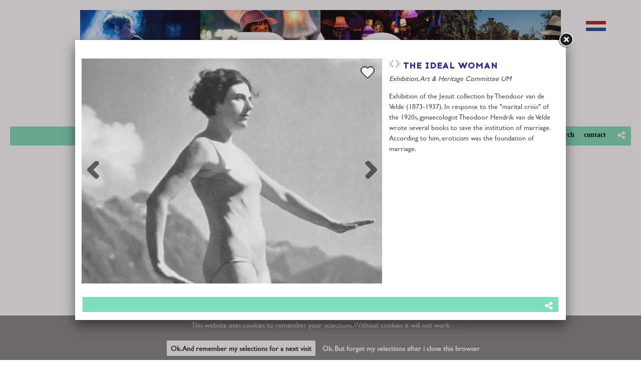

--- FILE ---
content_type: text/html
request_url: https://english.pasmaastricht.nl/c/archive-friday-2019/lb85037/the-ideal-woman
body_size: 4879
content:
<!DOCTYPE html PUBLIC "-//W3C//DTD XHTML 1.0 Strict//EN" "http://www.w3.org/TR/xhtml1/DTD/xhtml1-strict.dtd">
<html xmlns="http://www.w3.org/1999/xhtml" xml:lang="en" lang="en">
<head>
<meta http-equiv="Content-Type" content="text/html; charset=UTF-8" />
<meta http-equiv="content-language" content="nl">
<meta name="google" content="notranslate">


<meta name="description" content="Exhibition, Art &amp; Heritage Committee UM Exhibition of the Jesuit collection by Theodoor van de Velde (1873-1937). In response to the 'marital crisis' of the 1920s, gynaecologist Theodoor Hendrik van de Velde wrote several books to save the institution of marriage. According to him, eroticism was the foundation of marriage...." />
<meta name="keywords" content="" />
<meta name="language" content="nl" />
<meta property="og:title" content="The Ideal Woman - PAS, Maastricht" />
<meta property="og:description" content="Exhibition, Art &amp; Heritage Committee UM Exhibition of the Jesuit collection by Theodoor van de Velde (1873-1937). In response to the 'marital crisis' of the 1920s, gynaecologist Theodoor Hendrik van de Velde wrote several books to save the institution of marriage. According to him, eroticism was the foundation of marriage...." />
<meta property="og:url" content="https://english.pasmaastricht.nl/c/archive-friday-2019/lb85037/the-ideal-woman" />
<meta property="og:image" content="https://english.pasmaastricht.nl/uimg/pas-en/b85037_img1f.png" />

<link rel="canonical" href="https://english.pasmaastricht.nl/lb85037/the-ideal-woman">
<meta property="og:image:width" content="800" />
<meta property="og:image:height" content="500" />
 
<title>The Ideal Woman - PAS, Maastricht</title>

<link rel="stylesheet" type="text/css" href="/css/style_pas-en.css?rev=1120240902142532" />
<link rel="stylesheet" href="//cdnjs.cloudflare.com/ajax/libs/font-awesome/6.6.0/css/all.min.css">
<link type="image/png" href="/uimg/pas/site1f-icon.png" rel="icon" />
 <style>body{background-color:#ffffff;background-image:url('/uimg/pas-en/clear.gif?d=132532');background-repeat:no-repeat;background-attachment:fixed;background-position:center top;background-size:cover;-webkit-background-size: cover;-moz-background-size: cover;-o-background-size: cover;}</style>      
<link rel="stylesheet" type="text/css" href="/fontello/css/fontello.css?rev=250217">
<link rel="stylesheet" type="text/css" href="/fontello/css/animation.css">
<!--[if IE 7]><link rel="stylesheet" href="/fontello/css/fontello-ie7.css"><![endif]-->

<script language="javascript" src="//ajax.googleapis.com/ajax/libs/jquery/1.8.2/jquery.min.js"></script>
<!--[if IE]><script src="//html5shiv.googlecode.com/svn/trunk/html5.js"></script><![endif]-->

<script language="javascript">
try {
var kolommargin_min = 15;
var kolommargin_max = 15;
var blokmarginbot = 15;
var uitlijnpar = 'Y';
var bottomuitlijnpar = '';
}
catch(err){};
</script>


<script language="javascript">var normhoogte=0;var ltablet='';var lmobile='';var snm='pas-en';</script>
<script src="/blocks.js?rev=20210131"></script>
<script src="/validate.js"></script>
<script async src="https://www.googletagmanager.com/gtag/js?id=UA-34999211-14"></script>
<script>
  window.dataLayer = window.dataLayer || [];
  function gtag(){dataLayer.push(arguments);}
  gtag('js', new Date());

  gtag('config', 'UA-34999211-14', { 'anonymize_ip': true });
</script>


<style>
body {
	overflow-y:scroll;
}
.block {
	background:#ffffff; ;
	position:absolute;
	width: 290px;
	max-width: 290px;
}
.sideblock {
	position:relative;
	overflow:auto;
	width: 290px;
	max-width: 290px;
}

.blockcontent {
        overflow:hidden;
		clear:both;
		}
.blockcontent img {
        max-width: 290px;
}






</style>

<script type="text/javascript" src="/fancybox2/lib/jquery.mousewheel-3.0.6.pack.js"></script>
<script type="text/javascript" src="/fancybox2/source/jquery.fancybox.js"></script>
<link rel="stylesheet" type="text/css" href="/fancybox2/source/jquery.fancybox.css" media="screen" />
<div id="switchkleur" style="display:none;background:#ffffff; "></div>
<script language="Javascript" src="/gofancyv3.js?rev=20200904"></script>
<script type="text/javascript" src="/ajax.js"></script>
<script src="/countpage.js?rev=1" type="text/javascript"></script>
<script src="//ajax.googleapis.com/ajax/libs/mootools/1.5.2/mootools.min.js"></script><script language="javascript" src="/lazyload.js"></script>

 <script language="javascript" src="/changepref.js"></script><script language="javascript">var mypreftitel='add to my favorites';</script>


</head>

<body onload="setupBlocks();" id="c8208" class="bodytag resultpage ">



<div id="fb-root"></div>
<div id="startdiv"></div>

<div id="container" style="position:relative">



<div style="text-align:center" id="topdiv"><a href="/"><img src="/uimg/pas-en/sitetopf.jpg?d=132532" border="0" height="200" id="topafbeelding" alt="home" title="home"></a><table style="width:910px;margin:auto;display:none"><tbody><tr>
<td style="width: 440px;text-align:right;padding-right: 20px;"><h1>Festival PAS Maastricht<br>6 and 7 september 2019</h1></td>
    <td style="width: 440px;text-align: left;padding-left: 20px;"><a href="https://www.maastrichtuniversity.nl/" target="_blank"><img src="/uimg/pas-en/site15f-um-logo.jpg" style="width: 350px;"></a></td></tr>
    </tbody></table>
<div style="position:absolute;top:20px;right:44px;font-size:20px !important;z-index:10">
<a href="https://www.pasmaastricht.nl"><img src="/uimg/pas/site14f-nederlands.png" style="height:20px"></a> 
</div></div>


<div class="subnavbar" id="subnavbarid">
<script language="javascript">
var shareurl = "http://english.pasmaastricht.nl/c/archive-friday-2019/lb85037/the-ideal-woman";
var sharetitle = "PAS, Maastricht ";
function showshare () {document.getElementById('sharediv').style.display='none'; document.getElementById('addthisdiv').style.display=''};
function sharetwitter (u,t) {window.open('https://twitter.com/intent/tweet?text='+encodeURIComponent(t)+'&url='+encodeURIComponent(u))}
function sharelinkedin (u,t) {window.open('https://www.linkedin.com/shareArticle?mini=true&url='+encodeURIComponent(u)+'&title='+encodeURIComponent(t)+'&ro=false')}
function sharefb (u,t) {window.open('https://www.facebook.com/sharer/sharer.php?u='+encodeURIComponent(u))}
function sharelink (u,t) {navigator.clipboard.writeText(u);alert('Link copied to clipboard');}
function sharemail (u,t) {window.open('mailto:?subject=Mail-a-friend english.pasmaastricht.nl&body='+encodeURIComponent(t)+'     '+encodeURIComponent(u))}
</script>
<div id="sharediv" style="float:right;margin:4px 4px 3px 7px;"><a href="javascript:(void(showshare()))" title="share" alt="share"><span class="icon-share"></span></a></div>
<div style="float:right;margin:5px 4px 3px 7px;min-width:100px;display:none;margin-top: 2px !important;" id="addthisdiv">
<!--a href="javascript:void(sharemail(shareurl,sharetitle))"><span class="icon-mail"></span></a-->
<a href="javascript:void(sharelink(shareurl,sharetitle))" title="Copy link"><span class="icon-globe"></span></a>
<a href="javascript:void(sharetwitter(shareurl,sharetitle))" title="Twitter"><i class="fa-brands fa-x-twitter"></i></a>
<a href="javascript:void(sharefb(shareurl,sharetitle))" title="Facebook"><span class="icon-facebook-t"></span></a>
<a href="javascript:void(sharelinkedin(shareurl,sharetitle))" title="Linkedin"><span class="icon-linkedin"></span></a>
</div>

<div style="float:right;margin:7px 4px 3px 7px;font-size:8pt" id="contactlink">
<input type="button" onclick="gofancy('/contact',500,'98%')" value="contact" class="sbut" onmouseover="this.className='sbutover'" onmouseout="this.className='sbut'" style="font-family:Verdana;font-size:8pt">
</div>

<script language="Javascript">
function srch () {
var str;
str = $('#sbx').val();
str=str.replace(/'/gi, "%27");
str=str.replace(/ /gi, "+");
window.location.href='/' + str;
}
</script>

<div style="float:right;width:360px;margin-top:7px;font-family:Verdana;font-size:8pt" id="sformdiv"><form name="sform" style="display:inline" action="javascript:srch()">
<input style="display:none" type="button" value="show all [x]" onclick="window.location.href='/'" class="sbut" onmouseover="this.className='sbutover'"  onmouseout="this.className='sbut'"/>
<input type="text" name="sbx" id="sbx" class="sbox" value="">
<input type="submit" name="sa" value="search" class="sbut" onmouseover="this.className='sbutover'"  onmouseout="this.className='sbut'" style="font-family:Verdana;font-size:8pt">
</form></div>

</div><div style="clear:both"></div>
<div class="navdiv">
<div class="menutable" style="margin-bottom:5px;text-align:center;">
<div class="menuuit mnuitm1" style="display:inline-block;margin-top:5px;line-height:30px"><a href="/" ><span class="menuuit">Home</span></a></div>

<div class="menuuit mnuitm2" style="display:inline-block;margin-top:5px;line-height:30px"><a href="/c/programme" ><span class="menuuit">Programme</span></a></div>

<div class="menuuit mnuitm3" style="display:inline-block;margin-top:5px;line-height:30px"><a href="/c/locations" ><span class="menuuit">Locations</span></a></div>

<div class="menuuit mnuitm4" style="display:inline-block;margin-top:5px;line-height:30px"><a href="/c/practical" ><span class="menuuit">Practical</span></a></div>

<div class="menuuit mnuitm5" style="display:inline-block;margin-top:5px;line-height:30px"><a href="/c/about-pas" ><span class="menuuit">About PAS</span></a></div>

<div class="menuuit mnuitm6" style="display:inline-block;margin-top:5px;line-height:30px"><a href="/c/archive" ><span class="menuuit">Archive</span></a></div>
</div>
</div>




<div id="blocklistwrap">


<div style="position:relative;overflow:hidden;" id="blocklist" class="blocklistclass">

<div id="wacht" style="text-align:center;height:200px;margin-top:100px"><img src="/img/loader.gif"></div>
<a name="label"></a><div class="block blockpc blok1 " style="display:none" id="b">
<div class="blockscroll">
<div class="blockheader" style="display:none"><H1 class="blok1 blockheader"></H1>
</div>

<!--B-->
<div style="margin-bottom:7px;;overflow:hidden;position:relative" class="imgdiv "><div class="mypref icon-heart" id="pref85037" ></div><a href="/lb85037/the-ideal-woman" onclick="gof('/lb85037/the-ideal-woman');return false" ><img class="blockimg" width="290" height="181" style="display:block;max-width:290px;max-height:181px;margin-left:;margin-top:;min-width:100%" src="/img/clear.gif" data-src="/uimg/pas-en/b85037_img1f.png?d=1&w=290" alt="The Ideal Woman" title="The Ideal Woman >>" border="0" id="firstimgblock85037"><div class="imgdivxtra"></div>
<noscript><img src="/uimg/pas-en/b85037_img1f.png?d=1&w=290" width="290" height="181" ></noscript>
</a></div>
 
<div class="blockcontent" ><span class="txt blok1"></span><div style="height:7px"></div>

</div>
<span >

</span>

</div>
</div>
<a name="label85037"></a><div class="block blockpc blok1      leenblok" style="display:none" id="b85037">
<div class="blockscroll">
<div class="blockheader" ><H1 class="blok1 blockheader"><div onclick="javascript:gof('/lb85037/the-ideal-woman')" onmouseover="this.style.cursor='pointer'" class="bloktitel" data-url="/lb85037/the-ideal-woman">The Ideal Woman</div></H1>
</div>

 
<div class="blockcontent" ><span class="txt blok1">Exhibition, Art &amp; Heritage Committee UM</span><div style="height:7px"></div>
             Exhibition of the Jesuit collection by Theodoor van de Velde (1873-1937). In response to the "marital crisis" of the 1920s, gynaecologist Theodoor Hendrik van de Velde wrote several books to save the institution of marriage. According to him, eroticism was the foundation of marriage.
</div>
<span >

</span>

</div>
</div>

<script language="javascript">
function gof(l) {
var w=Math.min($(window).innerWidth()-100,980);
setCookie('fancyw',w);
gofancy(l,w,560);
};
</script>


</div>

</div>

<div id="extrafooter" style="clear:both"></div>
<div id="slotdiv" style="" class="footer"><div class="footerinner">
<div class="footercol" id="footercolpagemenu">

<a href='/'>Home</a><br>

<a href='/c/programme'>Programme</a><br>

<a href='/c/locations'>Locations</a><br>

<a href='/c/practical'>Practical</a><br>

<a href='/c/about-pas'>About PAS</a><br>

<a href='/c/archive'>Archive</a><br>

</div>
<div class="footercol" id="footercolcontact">

<b>PAS – Pleasure, Art & Science</b><br><span class="icon-location">Bonnefantenstraat 2, Student Service Centrum, Room B2.03 & B2.06, 6211 KL Maastricht Nederland</span><br><a href="tel:0031 43 38 85 307"><span class="icon-phone">0031 (0)43 38 85 307</span></a><br><a href="tel:0031 43 388 5308"><span class="icon-phone">0031 (0)43 388 5308</span></a><br><a href="mailto:Pas-sg@maastrichtuniversity.nl"><span class="icon-mail">Pas-sg@maastrichtuniversity.nl</span></a><br>
<p><a href="javascript:void(gofancy('/contact','50%','98%'))">Contact form</a>
<br><a href="https://maps.google.com/maps?q=Bonnefantenstraat+2,+Student+Service+Centrum,+Room+B2.03+&+B2.06,+6211+KL+Maastricht+Nederland+" target="_blank">
<img src="/uimg/pas-en/sitecontactmap.jpg" border="0" style="width:240px;margin:7px 0px 7px 0px"/>
</a>

</div>
<div class="footercol" id="footercolsocialmediamenu">
<div class="socialmediamenu"><a href="https://open.spotify.com/user/uy5yt5bjd1ye52bzd236limvk?si=vVrjzi5_RWep6zArENna-A" target="_blank" style="margin-right:15px"><span class="icon-spotify"></span></a><a href="https://www.instagram.com/pas_festival/" target="_blank" style="margin-right:15px"><span class="icon-instagram"></span></a><a href="https://www.facebook.com/pasmaastricht" target="_blank" style="margin-right:15px"><span class="icon-facebook"></span></a></div>
<br>
PAS is an initiative of Studium Generale from Maastricht University: <a href="http://www.maastrichtunviersity.nl/studiumgenerale" target="_blank">www.maastrichtunviersity.nl/studiumgenerale</a>
</div>
</div>

<div class="colofon txt" style="text-align:right;font-size:80%;padding:3px;">&copy; 2026 - <a href="http://www.pinsite.nl" target="_blank">pinsite.nl</a> - <a href="/sitemap">sitemap</a> - <a href="javascript:gof('/privacystatement-avg')">privacystatement/AVG</a></div>
</div>

</div>

<!-- wegscrollhoogte -->
<div style="height:100px;z-index:-10" id="wegscrollhoogte">&nbsp;</div>

  

<script language="Javascript">
function setCookie(name,value,expire) 
{
	document.cookie = name + "=" + escape(value) + ((expire==null) ? " " : (";  expires=" + expire.toGMTString())) + ";path=/;"
}
setCookie('blokseq','85707,84919,84920,84999,85000,85001,85005,84933,85003,81249,85007,84509,84915,84987,84511,84989,84990,81744,84993,82627,82632,84994,84996,84997,84998,81747,82819,85017,85010,85004,85012,85015,85009,85013,85020,85056,85029,84517,85031,85034,85037,85057,85058,85043,82657,85039,85046,85059,85048,');



$(document).ready(function(){
document.getElementById('wacht').style.display='none';
if (location.hash.substring(0,3) == '#lb') {gof(location.hash.replace('#','/'))};if (location.hash.substring(0,8) == '#contact') {gofancy('/contact',500,'98%')};
});
function resetup() {
    if(redo==='N') {
        setTimeout(function() {resetup()}, 1500);
        return;
    }
	setupBlocks();
	startinf();
}

$(window).load(function(){
        setTimeout(function() {resetup()}, 1500);
});




</script>






<script language="javascript">
function setSessionCookie(name,value) 
{
document.cookie = name + "=" + escape(value) + ";path=/"
}
setSessionCookie("sessie","");
setSessionCookie("keepcookies","");

</script>


<script language="javascript">
function setSessionCookieY(name,value) 
{
// 100 days
var expire = new Date();
var time = expire.getTime();
time += 3600 * 1000 * 24 * 100;
expire.setTime(time);
document.cookie = name + "=" + escape(value) + "; expires=" + expire.toGMTString() + ";path=/"
}
function setSessionCookieN(name,value) 
{
document.cookie = name + "=" + escape(value) + ";path=/"
}

function dokeepcookies (v) {
document.getElementById('cookie-bar').style.display='none';
if (v == 'Y') {
setSessionCookieY("keepcookies",'Y');
}
else {
setSessionCookieN("keepcookies",'N');
};
};

</script>


<style>
#cookie-bar {
	position: fixed;
	bottom: 0;
	left: 0;
	right: 0;
	text-align: center;
	background-color: #666;
	opacity: 0.8;
	z-index: 999;
	padding: 8px;
}

#cookie-bar div
{
	width: 100%;
	color: #fff;
	font-size: 14px;	
}

#cookie-bar a
{
	color: #fff;
	font-size: 14px;	
}

#cookie-bar .cookie-bar-positive
{
	display: inline-block;
	line-height: 31px;
	background-color: #fff;
	box-shadow: 1px 2px rgba(0, 0, 0, 0.2);
	border: none;
	font-size: 14px;
	font-weight: bold;
	color: #000;
	border-radius: 2px;
	margin: 0
	10px 0 10px;
	padding: 0 8px;
}
</style>
<div id="cookie-bar">
	<div>
		This website uses cookies to remember your selections. Without cookies it will not work
		<br>&nbsp;<br>
            
			<a href="javascript:void(dokeepcookies('Y'))" class="cookie-bar-positive">Ok. And remember my selections for a next visit</a>
			<a href="javascript:void(dokeepcookies('N'))" class="cookie-bar-negative">Ok. But forget my selections after i close this browser</a>

	</div>
</div>
 
<script language="javascript">
var landblok = 'Y';
$(document).ready(function(){
gof('/lb85037/the-ideal-woman');
});

function sluitfb () {
location.replace('/c/archive-friday-2019');
};
</script>




<div class="bgdiv"></div>
<script language="javascript" src="/changeprefend.js?v=2"></script>
<div id="myprefdiv" style="display:none"><a href="/myfavorites"><span class='icon-heart'></span></a><div id="myprefdivcontent"></div></div>
  
</body>
</html>


<!-- bovenkopblok.html -->

--- FILE ---
content_type: text/css
request_url: https://english.pasmaastricht.nl/css/style_pas-en.css?rev=1120240902142532
body_size: 4265
content:
BODY
{
    margin:0px;
    FONT-SIZE: 14px;
    COLOR: #000000;
    FONT-FAMILY: GillSans,Verdana;
    background-color:#F8F6F7;
	}


INPUT[type="text"] {
    padding:1px 0px;
}
	
	
	
	
.backgroundmob {
    
}

#topafbeeldingmob {
display:block;
margin:auto;
margin-bottom:3px;
}

.bgdiv {
	background-color:#F8F6F7;
	background-attachment:scroll !important;
	display:none;
    height: 100%;
    width: 100%;
    position: fixed;
	top:0;left:0;z-index:-99;
}	


#container {
    nn:10;
    margin:20px;
}


.menuaan 
{
white-space: nowrap;
font-family:GillSans,Verdana;font-size:18px !important;;
font-size:14px;
font-weight:bold;
padding-left:7px;
padding-right:7px;
background-color:#ffffff;
color:#303030;
height:30px;
line-height:30px;
vertical-align:middle;
width:;
border-radius: 6px;font-weight:bold;;
}
.menuaancolor
{
background-color:#ffffff;
color:#303030;
}

.menuuit 
{
white-space: nowrap;
font-family:GillSans,Verdana;font-size:18px !important;;
font-size:14px;
font-weight:normal;
padding-left:7px;
padding-right:7px;
color:#909090;
background-color:#ffffff;
height:30px;
line-height:30px;
vertical-align:middle;
width:;
border-radius: 6px;font-weight:bold;;

}

.menuuitcolor
{
color:#909090;
background-color:#ffffff;
}


.menumob
{
line-height:24px;
}

.menutable 
{


}

.listlink {
display:inline-flex;
}

.agmenuaan 
{
font-family:GillSans,Verdana;font-size:18px !important;;
font-size:10px;
font-weight:bold;
padding-left:7px;
padding-right:7px;
background-color:#ffffff;
color:#303030;
height:20px;
line-height:20px;
vertical-align:middle;
border-radius: 6px;font-weight:bold;;
}
.agmenuaancolor
{
background-color:#ffffff;
color:#303030;
}

.agmenuuit 
{
font-family:GillSans,Verdana;font-size:18px !important;;
font-size:10px;
font-weight:normal;
padding-left:7px;
padding-right:7px;
color:#909090;
background-color:#ffffff;
height:20px;
line-height:20px;
vertical-align:middle;
border-radius: 6px;font-weight:bold;;

}

.agmenuuitcolor
{
color:#909090;
background-color:#ffffff;
}








.h1style {
	display: block;
    font-size: 2em;
    -webkit-margin-before: 0.67em;
    -webkit-margin-after: 0.67em;
    -webkit-margin-start: 0px;
    -webkit-margin-end: 0px;
    font-weight: bold;
}


H1 , .h1style {
font-family:TheNorthern,Verdana;
color:#303289;
font-size:18px;text-transform:uppercase; line-height: 20px; ;
margin:2px 0px 3px 0px;
}

H2 {
font-family:TheNorthern,Verdana;
color:#606060;
font-size:12px;
}

.txt {
font-family:GillSans,Verdana;
color:#524D4D;
font-size:14px;;
}


.prompt {
font-family:GillSans,Verdana;
color:#524D4D;
font-size:14px;;
font-weight:bold;
}


A:link
{
font-family:GillSans,Verdana;
color:#606060;
font-weight:bold;
TEXT-DECORATION: none
}
A:visited
{
font-family:GillSans,Verdana;
color:#606060;
font-weight:bold;
TEXT-DECORATION: none
}
A:active
{
font-family:GillSans,Verdana;
color:#606060;
font-weight:bold;
TEXT-DECORATION: none;
}
A:hover
{
font-family:GillSans,Verdana;
color:#606060;
font-weight:bold;
TEXT-DECORATION: underline;
}


.colofon,.colofonmob {
font-family:GillSans,Verdana;
font-size:10px;
}
.colofonmob,.colofonmob A {
background:#333333;
color:white;    
}
.colofonmob {
    clear:both;
}
.fbr {
    height:160px;
    margin-bottom: 7px;
    overflow:hidden;
font-family:GillSans,Verdana;
color:#524D4D;
}
.fbr:hover {
    overflow-y: auto;
}


INPUT
{
font-family:GillSans,Verdana;
font-size:9pt;
color:#343333;

background-color: rgb(250,250,250); 
border:1px solid #cccccc;
}



.butover
{
cursor: pointer;
font-family:Arial;
font-weight:bold;
background-color: #FE3D51; 
color:#FFFFFF;
border: 1px solid #FE3D51; 
border-radius:6px;
min-height:24px;
}
.but 
{
cursor:pointer;
font-family:Arial;
font-weight:bold;
color:#FE3D51;
background-color:#FFFFFF;
border: 1px solid #FE3D51; 
border-radius:6px;
min-height:24px;
}



.sbut 
{
font-family: GillSans,Verdana;
font-size:8pt;
font-weight:bold;
color:#ffffff;
background-color:transparent;
height:15px;
border:0px;
    -webkit-border-radius: 5px;
    -moz-border-radius: 5px;
    border-radius: 5px;
	cursor:pointer;
}
.sbutover 
{
cursor: pointer;
font-family: GillSans,Verdana;
font-size:8pt;
font-weight:bold;
color:#999999;
background-color:#ffffff;
height:15px;
border:0px;
    -webkit-border-radius: 5px;
    -moz-border-radius: 5px;
    border-radius: 5px;
}
.sbox
{
border:0px;
height:12px;
width:100px;
background:#ffffff;
font-family:Arial;
font-size:11px;
font-weight:bold;
    -webkit-border-radius: 2px;
    -moz-border-radius: 2px;
    border-radius: 2px;
}



SELECT
{
font-family:GillSans,Verdana;
font-size:9pt;
color:#343333;
border:1px solid #cccccc;
}
TEXTAREA
{
font-family:GillSans,Verdana;
font-size:9pt;
color:#111111;
background-color: #ffffff; 
border:1px solid #cccccc;
}


.txt2
{font-family:GillSans,Verdana;
font-size:8pt;
font-weight:bold;
color:#343333
}

.input-rounded-button {
    -webkit-border-radius: 5px;
    -moz-border-radius: 5px;
    border-radius: 5px;
    border: 1px solid #696661;
    padding:1px 8px 1px 8px;
    display:inline-block;
    text-decoration:none;
    background:#595651;

    color:#FFFFFF;
    cursor:pointer;
    font:10px sans-serif;
    font-weight:bold;
}

.input-rounded-button2 {
    background:#999999;
}

.input-button-alert {
    background:#ff0000 !important;
}

.input-rounded-button:hover { 
    text-decoration:none; 
    color:#ADD8E6; 
    cursor:pointer;
    border:1px solid #595651;
}

#beheerdiv .input-rounded-button {
margin-bottom:2px;
}

.label-rounded {
    -webkit-border-radius: 5px;
    -moz-border-radius: 5px;
    border-radius: 5px;
    border: 1px solid #BD1C2B;
    padding:1px 8px 1px 8px;
    display:inline-block;
    text-decoration:none;
    background:#BD1C2B;

    color:#FFFFFF;
    font:10px sans-serif;
    font-weight:bold;
}



#beheerdiv {
position:fixed;
left:20px;
bottom:20px;
background:#ffffff;
z-index:100;
border:1px solid #cccccc;
padding:0px 5px 0px 5px;
}

#beheerdivpags {
width:220px;
position:fixed;
right:20px;
bottom:20px;
background:#ffffff;
z-index:100;
border:1px solid #cccccc;
padding:0px 5px 0px 5px;
}

.actbutton {
height:17px;
cursor:pointer;
}



.block,.sideblock {
	box-shadow: 0 1px 3px rgba(34, 25, 25, 0.4);
	

}

.blockpc {
	[blok:vastehoogte]
}
.blockmob {

}

.blockcontent {

	margin:7px;
}

.blockheader {

	color:#ffffff;font-size:20px;background:#303289;padding:6px;font-weight:normal;;
}

.blockheaderoverlay {

	padding:5px;margin:auto;left:0;right:0;-webkit-box-sizing:border-box;-moz-box-sizing: border-box;box-sizing: border-box;bottom:0px;width:100%;background:rgba(0,0,0,0.5);color:#ffffff;;
}

.blockheaderoverlay  H1,.blockheaderoverlay  .h1style{

	color:#ffffff;
}


.blockheaderoverlayvast {

	position:absolute;
	cursur:pointer;
}


.fancyimgoverlay {
	padding:5px;margin:auto;left:0;right:0;-webkit-box-sizing:border-box;-moz-box-sizing: border-box;box-sizing: border-box;bottom:0px;width:100%;background:rgba(0,0,0,0.5);color:#ffffff;;
}



.fancyimgoverlayvast {
	position:absolute;
}

.ovzimgoverlay {
padding:5px;margin:auto;left:0;right:0;-webkit-box-sizing:border-box;-moz-box-sizing: border-box;box-sizing: border-box;bottom:0px;width:100%;background:rgba(0,0,0,0.5);color:#ffffff;
}

.ovzimgoverlayvast {
	position:absolute;
	font-weight:normal;
}


.flex-caption {
position:absolute;
z-index:1;
display:none;
}

.flex-captionsub {
display:block;
font-size:70%;
}

.diavoorstelling {
background:#ffffff;
}


#diavtwindow {
position:absolute;
top:0;
left:0;
z-index:-1;
width:100%;
}



.flexslider { 
margin: 0 0 60px; 
position: relative; 
}

.blockimg {

}

.blockimg:hover{

}

#slotdiv {
font-size:12px;text-align:center;line-height:normal;
}

.footerinner {
overflow:auto;background:#eeeeee;border:1px solid #dddddd;text-align:left;

}

.socialmediamenu {
font-size:40px;
}

.footercol {
float:left;width:20%;min-width:160px;padding:10px;
}

#scrtekst {
margin-right:10px;
}

#_atssh {
font-size:1px;
}

#topmenu {
position:fixed;   
width:100%;
left:0px;
top:0px;
z-index:10;
}

.topmenudiv {
background:#333333;
color:#ffffff;
font-size:24px;
padding:5px;
cursor:pointer;
word-wrap: break-word;
}

.topmenudiv A {
color:#ffffff;
}

.snap-drawer-left {
background:#ffffff;
}

.topmenuitem {
background:#333333;
color:#ffffff;
font-size:18px;
padding:12px;
cursor:pointer;
border-top:1px solid #ffffff;
font-family:sans-serif;
word-wrap: break-word;
}

.snap-drawer-right,.contactcontent {
background:#ffffff;
}


.fixcontent {
  position: absolute;
  top: 0;
  right: 0;
  bottom: 0;
  left: 0;
  width: auto;
  height: auto;
  z-index: 2;
  overflow: auto;
  -webkit-overflow-scrolling: touch;
  -webkit-transform: translate3d(0, 0, 0);
     -moz-transform: translate3d(0, 0, 0);
      -ms-transform: translate3d(0, 0, 0);
       -o-transform: translate3d(0, 0, 0);
          transform: translate3d(0, 0, 0);
}

.sideblock .sleepding {display:none}

#checkoutdiv {
position:fixed;
top: 30px;
right: 30px;
background:rgba(0,0,0,0.7);
color:#ffffff;
font-size:48px;
padding:20px;
border-radius:10px;
max-width:250px;
z-index:10
}
#checkoutdiv A {
color:#ffffff;
}
#checkoutdivcontent {
font-size:12px;
}


.wm_body {
margin:20px;
}

.winkelmandregel1 {
border-top:1px solid rgba(220,220,220,0.3);
}
.winkelmandregel2 {
border-top:1px solid rgba(220,220,220,0.3);
}

.wmtijdselectie ,.wmlocselectie{
border:1px solid;
border-radius:7px;
padding:10px;
cursor:pointer;
float:left;
margin:15px 15px 15px 0px;
}

.wmtijdselectieopt {
margin:15px 15px 15px 0px;
cursor:pointer;
float:left;
}

.socmedbalk {
height:30px;
text-align:right;
margin:10px 0px 10px 0px;
background:#7EDFBA;opacity:1.0;
}

.subnavbar {
height:30px;
text-align:right;
margin:10px 0px 10px 0px;
overflow:hidden;
background:#7EDFBA;opacity:1.0;
}

#nfmodal {
padding:20px;position: fixed; right: 1em; bottom: -15em;z-index: 99;width:303px;
background:#ffffff;
}

#nfmodalfixed {
padding:20px;position: fixed; right: 1em; bottom: 8px;z-index: 99;width:303px;
background:#ffffff;
}

.nbut {
cursor:pointer;
font-family:Arial;
text-transform:uppercase;
border: 1px solid #A5DF44;
background-color: #A5DF44;
color: #ffffff;
font-size:12px;
font-weight:bold;
}

.nbut:hover {
background-color:#ffffff;
color:#A5DF44;
}

#addthisdiv A,#sharediv A,.mobaddthisdiv A {
color:#fefefe;font-size:18px;
}

.icon-leesmeer {
white-space: nowrap;
}

#blocklistwrap {
min-height:300px;
}


.ffax {
font-weight:bold;
margin:0px 0.45em 0px 0.45em;
}

.lijstbeh {
background:#ffffff;color:#000000;border:1px solid #333333;height:40px;margin-bottom:3px;padding:6px;
}

.sformfield {
padding:2px;
border:1px solid #999999;
overflow:hidden;
}

.sformfield  INPUT{
vertical-align:bottom;
}

.sformtitel {
margin-top:5px;
}

.sformtext {
width:99%;
}
.sformbut {
cursor:pointer;
margin-top:7px;
border-radius:4px;
font-weight:bold;
font-size:13px;
background:white;
color:#333333;
padding:1px 18px 1px 18px;
border:1px solid #333333;
}
.sformbut:hover{
background:#333333;
color:white;
}
.button {
font-family: 'Oxygen', sans-serif;
letter-spacing: 1px; 
font-size: 13px; 
line-height: 13px; 
font-weight: bold;
color: #3f3f3f;
border-radius: 15px;
cursor: pointer;
background-color: #ffffff;
height: 25px;
background-size: auto 50%;
background-repeat: no-repeat;
background-position: 15px;
text-transform:lowercase;
}
.buttonsm {
font-family: 'Oxygen', sans-serif; 
font-size: 11px; 
line-height: 11px; 
letter-spacing: 1px; 
font-weight: bold;
color: #3f3f3f;
border-radius: 20px;
  cursor: pointer;
  background-color: #ffffff;
  height: 20px;
background-size: auto 50%;
background-repeat: no-repeat;
background-position: 12px;
}



.buttongreen {
border: 1px solid #A5DF44;
background-color:#ffffff;
color:#A5DF44;
}
.buttongreen:hover {
background-color: #A5DF44;
color: #ffffff;
}


.buttonred {
border: 1px solid #FA566F;
background-color:#ffffff;
color:#FA566F;
}
.buttonred:hover {
background-color: #FA566F;
color: #ffffff;
}


.buttonblue {
border: 1px solid #00CBB6;
background-color:#ffffff;
color:#00CBB6;
}
.buttonblue:hover {
background-color: #00CBB6;
color: #ffffff;
}

.buttonblack {
border: 1px solid #665B52;
background-color:#ffffff;
color:#665B52;
}
.buttonblack:hover {
background-color: #665B52;
color: #ffffff;
}




.buttoncontentx {
background-image: url('/buttonico/kruisje.png');
}

.buttoncontentv {
background-image: url('/buttonico/vinkje.png');
}

.buttoncontentplus {
background-image: url('/buttonico/plusje.png');
}

.buttoncontentbewerk {
background-image: url('/buttonico/bewerkpen.png');
}

.buttoncontentview {
background-image: url('/buttonico/tonen.png');
}

.buttoncontentloguit {
background-image: url('/buttonico/loguit.png');
}
  
.buttoncontentwm {
background-image: url('/buttonico/winkelmand.png');
}
  
.buttoncontentm2s {
background-image: url('/buttonico/mail.png');
}
  
.zoekhighlight {
background:yellow;
color:#000000;
}
  
.reactie {
border-top:1px solid #cccccc;
}

.sblokform p {
font-size:10px;
font-weight:bold;
line-height:18px;
margin-top:5px;
margin-bottom:5px
}

.thin {
font-size:11px;
font-style:italic;
}

.seqfield {
	font-size:10px;width:20px;vertical-align:top;text-align:right;
}

.sboxbut {
	cursor:pointer;
}
.beheerkeuze {
color:#30a99a;
font-family: Arial;
font-size:13px;
cursor:pointer;
border-bottom:1px solid #dddddd;
min-width:200px;
padding:4px;
}
.beheerkeuze2 {
font-size:11px;
color:#30a99a;
font-family: Arial;
cursor:pointer;
padding:4px;
padding-left:10px;
}
.beheeralert {
color:#990000;
}
.beheerforms {
color:#30a99a;
background:white;
font-family: Arial;
font-size:13px;
cursor:pointer;
border:1px solid #30a99a;
min-width:200px;
padding:4px;
}

[class^="icon-"]:before, [class*=" icon-"]:before {
margin-right:7px !important;
margin-top:3px;
}

#mobcontainer .flex-next,#mobcontainer .flex-prev {
line-height:20px !important;
}
#mobcontainer .flex-next:before,#mobcontainer .flex-prev:before {
font-size:20px !important;
}
.oudprijs {
    text-decoration:line-through;
    margin-left:3px;
}
.mypref {
opacity:0.5;
cursor:pointer;
position: absolute;
right: 10px;
top: 10px;
color: white;
text-shadow: -2px 0 black, 0 2px black, 2px 0 black, 0 -2px black;
font-size: 24px;
z-index:10;
}


.myprefon {
opacity:1;
}
#myprefdiv {
position:fixed;
top: 30px;
right: 30px;
background:rgba(0,0,0,0.7);
color:#ffffff;
font-size:48px;
padding:20px;
border-radius:10px;
max-width:250px;
z-index:10;
display:none;
}
#myprefdiv A {
color:#ffffff;
}
#myprefdivcontent {
text-align:center;
font-size:12px;
}
.bodysitemapmob LI {font-size:200%;line-height:200%}
.ytplay {cursor:pointer}
.ytplay:before {
    content: "";
    position: absolute;
    width: 100%;
    height: 100%;
    z-index: 10;
    background: transparent url('/img/ytplay.png') center center no-repeat;
    opacity:0.9;
}
#wmcheckoutbody H1,#wmcheckoutbody H2 {
    text-align:left;
}
.leenblok .sleepding {display:none}

.openingstijdentabel {
float:none;
}
.openingstijdentabel TD {
padding:0px 20px 0px 0px;
white-space:nowrap;
line-height:21px;
}


 
 
 
 
 
 
 
 
 





.mobpage .agendaovz {
margin-top:20px;
}


.nnmobpage .socmedbalk {
background:#ffffff;
}
.nnmobaddthisdiv A {
color:#7EDFBA;
}
.mobaddthisdiv  {
padding:3px;
}

.agendahead {display:none}

#topafbeelding {
max-width:75vw;
height:auto;
}

#circle { 
   width: 160px;
   height: 160px;
   background: #8236e3;
   color:white; 
   -moz-border-radius: 110px; 
   -webkit-border-radius: 110px; 
   border-radius: 110px;
   position:fixed;
top:10px;left:10px;
z-index:300;
font-family:TheNorthern,Arial;
font-size:24px;
font-weight:bold;
cursor:pointer;
display:table;
padding:20px;
display:none;
}
#circletekst {
display:table-cell;
vertical-align:middle;

}

#circlemob {
position:fixed;
bottom:0px;
   background: #8236e3;
color:#ffffff;
font-size:24px;
padding:12px;
cursor:pointer;
text-align:center;
z-index:99999;
width:calc(100% - 24px);
font-family:TheNorthern,Arial;

}



.nlticketlink {display:none !Important}
.enticketlink {display:block !important}
.thematitel {color:#fff}

.ticketlink  {margin-top:30px;}
.ticketlink  {margin-top:30px;}

.leesmeerspan {margin-top:20px;margin-bottom:20px;display:block}

.linkclass1 { 
    naamlinkclass1: Zwarte button;
    background: #333333;
    border: none;
    border-radius: 5px;
    padding: 10px 20px;
    width: 100%;
    color: #FFF !important;
    cursor: pointer;
text-decoration:none !important;
font-style:normal !important;
text-transform: uppercase;
position: relative;
display:block;
text-align:center;
box-sizing:border-box;
}

.linkclass1:hover { background: #999999;}

.linkclass1:before { content:''; position: absolute; }




.diavoorstelling {display:none}
.flex-control-nav {display:none}

.resultpage #myprefdiv {top:75px}
.mobpage #myprefdiv {top:2px;right:2px;padding:5px}
.myprefon,#myprefdiv A {color:#7EDFBA}
.mypref {opacity:0.8}

.txt A {text-decoration:underline;}

.blockheader {min-height:90px}

.bloklezingen .blockheader,.themalezingen .blockheader,.lezingen {background-color:#71C0CE}

.bloklezingenen .blockheader,.themalezingenen .blockheader,.lezingenen {background-color:#255863}

.blokmuziek .blockheader,.themamuziek .blockheader,.muziek {background-color:#D82B0E}

.blokdanstheater .blockheader,.themadanstheater .blockheader,.danstheater {background-color:#744278}

.blokkunsterfgoed .blockheader,.thematalkshows .blockheader,.talkshows {background-color:#8FC072}

.blokfilmdivers .blockheader,.themaspecials .blockheader,.filmdivers {background-color:#5d7a40}

.blokkinderen .blockheader,.themakinderen .blockheader,.kinderen {background-color:#8FC072}


.legenda div {cursor:pointer;padding:20px;text-align:center;font-size:130%;color:#ffffff}

.stijlcattitelmuziek {color:#ffffff}
.stijlcattitelfilmdivers {color:#ffffff}
.stijlcattitellezingen {color:#ffffff}
.stijlcattitellezingenen {color:#ffffff}
.stijlcattitelkinderen {color:#ffffff}
.stijlcattiteldanstheater {color:#ffffff}
.stijlcattitelkunsterfgoed {color:#333333}

@media screen and (min-width:700px) {
.sbut,.sbutover {
font-size:14px !important;
}
.subnavbar {
height:38px !important;
}
}

@media screen and (max-width:700px) {
.subnavbar {
height:auto !important;
}
#sformdiv {
margin-bottom:10px;
}
}


.sbut,.sbutover {
color:#000000 !important;
height:20px !important;
}




.footerinner {
background-color:#7EDFBA;
color:#000000;
}
.footercol {
margin:10px;
}
#footercolcontact,#footercolsocialmediamenu {
border-left:3px solid #1C489B;
}

@font-face
{
font-family: GillSans;
src: url('/uimg/pas/site5f-gillsansmt.ttf '),
url('/uimg/pas/site4f-gillsansmt.eot ')
}
@font-face
{
font-family: TheNorthern;
src: url('/uimg/pas/site3f-tnb.ttf '),
url('/uimg/pas/site2f-tnb.eot ')
}



--- FILE ---
content_type: text/css
request_url: https://english.pasmaastricht.nl/css/style_pas-en.css?rev=1020240902142532
body_size: 4265
content:
BODY
{
    margin:0px;
    FONT-SIZE: 14px;
    COLOR: #000000;
    FONT-FAMILY: GillSans,Verdana;
    background-color:#F8F6F7;
	}


INPUT[type="text"] {
    padding:1px 0px;
}
	
	
	
	
.backgroundmob {
    
}

#topafbeeldingmob {
display:block;
margin:auto;
margin-bottom:3px;
}

.bgdiv {
	background-color:#F8F6F7;
	background-attachment:scroll !important;
	display:none;
    height: 100%;
    width: 100%;
    position: fixed;
	top:0;left:0;z-index:-99;
}	


#container {
    nn:10;
    margin:20px;
}


.menuaan 
{
white-space: nowrap;
font-family:GillSans,Verdana;font-size:18px !important;;
font-size:14px;
font-weight:bold;
padding-left:7px;
padding-right:7px;
background-color:#ffffff;
color:#303030;
height:30px;
line-height:30px;
vertical-align:middle;
width:;
border-radius: 6px;font-weight:bold;;
}
.menuaancolor
{
background-color:#ffffff;
color:#303030;
}

.menuuit 
{
white-space: nowrap;
font-family:GillSans,Verdana;font-size:18px !important;;
font-size:14px;
font-weight:normal;
padding-left:7px;
padding-right:7px;
color:#909090;
background-color:#ffffff;
height:30px;
line-height:30px;
vertical-align:middle;
width:;
border-radius: 6px;font-weight:bold;;

}

.menuuitcolor
{
color:#909090;
background-color:#ffffff;
}


.menumob
{
line-height:24px;
}

.menutable 
{


}

.listlink {
display:inline-flex;
}

.agmenuaan 
{
font-family:GillSans,Verdana;font-size:18px !important;;
font-size:10px;
font-weight:bold;
padding-left:7px;
padding-right:7px;
background-color:#ffffff;
color:#303030;
height:20px;
line-height:20px;
vertical-align:middle;
border-radius: 6px;font-weight:bold;;
}
.agmenuaancolor
{
background-color:#ffffff;
color:#303030;
}

.agmenuuit 
{
font-family:GillSans,Verdana;font-size:18px !important;;
font-size:10px;
font-weight:normal;
padding-left:7px;
padding-right:7px;
color:#909090;
background-color:#ffffff;
height:20px;
line-height:20px;
vertical-align:middle;
border-radius: 6px;font-weight:bold;;

}

.agmenuuitcolor
{
color:#909090;
background-color:#ffffff;
}








.h1style {
	display: block;
    font-size: 2em;
    -webkit-margin-before: 0.67em;
    -webkit-margin-after: 0.67em;
    -webkit-margin-start: 0px;
    -webkit-margin-end: 0px;
    font-weight: bold;
}


H1 , .h1style {
font-family:TheNorthern,Verdana;
color:#303289;
font-size:18px;text-transform:uppercase; line-height: 20px; ;
margin:2px 0px 3px 0px;
}

H2 {
font-family:TheNorthern,Verdana;
color:#606060;
font-size:12px;
}

.txt {
font-family:GillSans,Verdana;
color:#524D4D;
font-size:14px;;
}


.prompt {
font-family:GillSans,Verdana;
color:#524D4D;
font-size:14px;;
font-weight:bold;
}


A:link
{
font-family:GillSans,Verdana;
color:#606060;
font-weight:bold;
TEXT-DECORATION: none
}
A:visited
{
font-family:GillSans,Verdana;
color:#606060;
font-weight:bold;
TEXT-DECORATION: none
}
A:active
{
font-family:GillSans,Verdana;
color:#606060;
font-weight:bold;
TEXT-DECORATION: none;
}
A:hover
{
font-family:GillSans,Verdana;
color:#606060;
font-weight:bold;
TEXT-DECORATION: underline;
}


.colofon,.colofonmob {
font-family:GillSans,Verdana;
font-size:10px;
}
.colofonmob,.colofonmob A {
background:#333333;
color:white;    
}
.colofonmob {
    clear:both;
}
.fbr {
    height:160px;
    margin-bottom: 7px;
    overflow:hidden;
font-family:GillSans,Verdana;
color:#524D4D;
}
.fbr:hover {
    overflow-y: auto;
}


INPUT
{
font-family:GillSans,Verdana;
font-size:9pt;
color:#343333;

background-color: rgb(250,250,250); 
border:1px solid #cccccc;
}



.butover
{
cursor: pointer;
font-family:Arial;
font-weight:bold;
background-color: #FE3D51; 
color:#FFFFFF;
border: 1px solid #FE3D51; 
border-radius:6px;
min-height:24px;
}
.but 
{
cursor:pointer;
font-family:Arial;
font-weight:bold;
color:#FE3D51;
background-color:#FFFFFF;
border: 1px solid #FE3D51; 
border-radius:6px;
min-height:24px;
}



.sbut 
{
font-family: GillSans,Verdana;
font-size:8pt;
font-weight:bold;
color:#ffffff;
background-color:transparent;
height:15px;
border:0px;
    -webkit-border-radius: 5px;
    -moz-border-radius: 5px;
    border-radius: 5px;
	cursor:pointer;
}
.sbutover 
{
cursor: pointer;
font-family: GillSans,Verdana;
font-size:8pt;
font-weight:bold;
color:#999999;
background-color:#ffffff;
height:15px;
border:0px;
    -webkit-border-radius: 5px;
    -moz-border-radius: 5px;
    border-radius: 5px;
}
.sbox
{
border:0px;
height:12px;
width:100px;
background:#ffffff;
font-family:Arial;
font-size:11px;
font-weight:bold;
    -webkit-border-radius: 2px;
    -moz-border-radius: 2px;
    border-radius: 2px;
}



SELECT
{
font-family:GillSans,Verdana;
font-size:9pt;
color:#343333;
border:1px solid #cccccc;
}
TEXTAREA
{
font-family:GillSans,Verdana;
font-size:9pt;
color:#111111;
background-color: #ffffff; 
border:1px solid #cccccc;
}


.txt2
{font-family:GillSans,Verdana;
font-size:8pt;
font-weight:bold;
color:#343333
}

.input-rounded-button {
    -webkit-border-radius: 5px;
    -moz-border-radius: 5px;
    border-radius: 5px;
    border: 1px solid #696661;
    padding:1px 8px 1px 8px;
    display:inline-block;
    text-decoration:none;
    background:#595651;

    color:#FFFFFF;
    cursor:pointer;
    font:10px sans-serif;
    font-weight:bold;
}

.input-rounded-button2 {
    background:#999999;
}

.input-button-alert {
    background:#ff0000 !important;
}

.input-rounded-button:hover { 
    text-decoration:none; 
    color:#ADD8E6; 
    cursor:pointer;
    border:1px solid #595651;
}

#beheerdiv .input-rounded-button {
margin-bottom:2px;
}

.label-rounded {
    -webkit-border-radius: 5px;
    -moz-border-radius: 5px;
    border-radius: 5px;
    border: 1px solid #BD1C2B;
    padding:1px 8px 1px 8px;
    display:inline-block;
    text-decoration:none;
    background:#BD1C2B;

    color:#FFFFFF;
    font:10px sans-serif;
    font-weight:bold;
}



#beheerdiv {
position:fixed;
left:20px;
bottom:20px;
background:#ffffff;
z-index:100;
border:1px solid #cccccc;
padding:0px 5px 0px 5px;
}

#beheerdivpags {
width:220px;
position:fixed;
right:20px;
bottom:20px;
background:#ffffff;
z-index:100;
border:1px solid #cccccc;
padding:0px 5px 0px 5px;
}

.actbutton {
height:17px;
cursor:pointer;
}



.block,.sideblock {
	box-shadow: 0 1px 3px rgba(34, 25, 25, 0.4);
	

}

.blockpc {
	[blok:vastehoogte]
}
.blockmob {

}

.blockcontent {

	margin:7px;
}

.blockheader {

	color:#ffffff;font-size:20px;background:#303289;padding:6px;font-weight:normal;;
}

.blockheaderoverlay {

	padding:5px;margin:auto;left:0;right:0;-webkit-box-sizing:border-box;-moz-box-sizing: border-box;box-sizing: border-box;bottom:0px;width:100%;background:rgba(0,0,0,0.5);color:#ffffff;;
}

.blockheaderoverlay  H1,.blockheaderoverlay  .h1style{

	color:#ffffff;
}


.blockheaderoverlayvast {

	position:absolute;
	cursur:pointer;
}


.fancyimgoverlay {
	padding:5px;margin:auto;left:0;right:0;-webkit-box-sizing:border-box;-moz-box-sizing: border-box;box-sizing: border-box;bottom:0px;width:100%;background:rgba(0,0,0,0.5);color:#ffffff;;
}



.fancyimgoverlayvast {
	position:absolute;
}

.ovzimgoverlay {
padding:5px;margin:auto;left:0;right:0;-webkit-box-sizing:border-box;-moz-box-sizing: border-box;box-sizing: border-box;bottom:0px;width:100%;background:rgba(0,0,0,0.5);color:#ffffff;
}

.ovzimgoverlayvast {
	position:absolute;
	font-weight:normal;
}


.flex-caption {
position:absolute;
z-index:1;
display:none;
}

.flex-captionsub {
display:block;
font-size:70%;
}

.diavoorstelling {
background:#ffffff;
}


#diavtwindow {
position:absolute;
top:0;
left:0;
z-index:-1;
width:100%;
}



.flexslider { 
margin: 0 0 60px; 
position: relative; 
}

.blockimg {

}

.blockimg:hover{

}

#slotdiv {
font-size:12px;text-align:center;line-height:normal;
}

.footerinner {
overflow:auto;background:#eeeeee;border:1px solid #dddddd;text-align:left;

}

.socialmediamenu {
font-size:40px;
}

.footercol {
float:left;width:20%;min-width:160px;padding:10px;
}

#scrtekst {
margin-right:10px;
}

#_atssh {
font-size:1px;
}

#topmenu {
position:fixed;   
width:100%;
left:0px;
top:0px;
z-index:10;
}

.topmenudiv {
background:#333333;
color:#ffffff;
font-size:24px;
padding:5px;
cursor:pointer;
word-wrap: break-word;
}

.topmenudiv A {
color:#ffffff;
}

.snap-drawer-left {
background:#ffffff;
}

.topmenuitem {
background:#333333;
color:#ffffff;
font-size:18px;
padding:12px;
cursor:pointer;
border-top:1px solid #ffffff;
font-family:sans-serif;
word-wrap: break-word;
}

.snap-drawer-right,.contactcontent {
background:#ffffff;
}


.fixcontent {
  position: absolute;
  top: 0;
  right: 0;
  bottom: 0;
  left: 0;
  width: auto;
  height: auto;
  z-index: 2;
  overflow: auto;
  -webkit-overflow-scrolling: touch;
  -webkit-transform: translate3d(0, 0, 0);
     -moz-transform: translate3d(0, 0, 0);
      -ms-transform: translate3d(0, 0, 0);
       -o-transform: translate3d(0, 0, 0);
          transform: translate3d(0, 0, 0);
}

.sideblock .sleepding {display:none}

#checkoutdiv {
position:fixed;
top: 30px;
right: 30px;
background:rgba(0,0,0,0.7);
color:#ffffff;
font-size:48px;
padding:20px;
border-radius:10px;
max-width:250px;
z-index:10
}
#checkoutdiv A {
color:#ffffff;
}
#checkoutdivcontent {
font-size:12px;
}


.wm_body {
margin:20px;
}

.winkelmandregel1 {
border-top:1px solid rgba(220,220,220,0.3);
}
.winkelmandregel2 {
border-top:1px solid rgba(220,220,220,0.3);
}

.wmtijdselectie ,.wmlocselectie{
border:1px solid;
border-radius:7px;
padding:10px;
cursor:pointer;
float:left;
margin:15px 15px 15px 0px;
}

.wmtijdselectieopt {
margin:15px 15px 15px 0px;
cursor:pointer;
float:left;
}

.socmedbalk {
height:30px;
text-align:right;
margin:10px 0px 10px 0px;
background:#7EDFBA;opacity:1.0;
}

.subnavbar {
height:30px;
text-align:right;
margin:10px 0px 10px 0px;
overflow:hidden;
background:#7EDFBA;opacity:1.0;
}

#nfmodal {
padding:20px;position: fixed; right: 1em; bottom: -15em;z-index: 99;width:303px;
background:#ffffff;
}

#nfmodalfixed {
padding:20px;position: fixed; right: 1em; bottom: 8px;z-index: 99;width:303px;
background:#ffffff;
}

.nbut {
cursor:pointer;
font-family:Arial;
text-transform:uppercase;
border: 1px solid #A5DF44;
background-color: #A5DF44;
color: #ffffff;
font-size:12px;
font-weight:bold;
}

.nbut:hover {
background-color:#ffffff;
color:#A5DF44;
}

#addthisdiv A,#sharediv A,.mobaddthisdiv A {
color:#fefefe;font-size:18px;
}

.icon-leesmeer {
white-space: nowrap;
}

#blocklistwrap {
min-height:300px;
}


.ffax {
font-weight:bold;
margin:0px 0.45em 0px 0.45em;
}

.lijstbeh {
background:#ffffff;color:#000000;border:1px solid #333333;height:40px;margin-bottom:3px;padding:6px;
}

.sformfield {
padding:2px;
border:1px solid #999999;
overflow:hidden;
}

.sformfield  INPUT{
vertical-align:bottom;
}

.sformtitel {
margin-top:5px;
}

.sformtext {
width:99%;
}
.sformbut {
cursor:pointer;
margin-top:7px;
border-radius:4px;
font-weight:bold;
font-size:13px;
background:white;
color:#333333;
padding:1px 18px 1px 18px;
border:1px solid #333333;
}
.sformbut:hover{
background:#333333;
color:white;
}
.button {
font-family: 'Oxygen', sans-serif;
letter-spacing: 1px; 
font-size: 13px; 
line-height: 13px; 
font-weight: bold;
color: #3f3f3f;
border-radius: 15px;
cursor: pointer;
background-color: #ffffff;
height: 25px;
background-size: auto 50%;
background-repeat: no-repeat;
background-position: 15px;
text-transform:lowercase;
}
.buttonsm {
font-family: 'Oxygen', sans-serif; 
font-size: 11px; 
line-height: 11px; 
letter-spacing: 1px; 
font-weight: bold;
color: #3f3f3f;
border-radius: 20px;
  cursor: pointer;
  background-color: #ffffff;
  height: 20px;
background-size: auto 50%;
background-repeat: no-repeat;
background-position: 12px;
}



.buttongreen {
border: 1px solid #A5DF44;
background-color:#ffffff;
color:#A5DF44;
}
.buttongreen:hover {
background-color: #A5DF44;
color: #ffffff;
}


.buttonred {
border: 1px solid #FA566F;
background-color:#ffffff;
color:#FA566F;
}
.buttonred:hover {
background-color: #FA566F;
color: #ffffff;
}


.buttonblue {
border: 1px solid #00CBB6;
background-color:#ffffff;
color:#00CBB6;
}
.buttonblue:hover {
background-color: #00CBB6;
color: #ffffff;
}

.buttonblack {
border: 1px solid #665B52;
background-color:#ffffff;
color:#665B52;
}
.buttonblack:hover {
background-color: #665B52;
color: #ffffff;
}




.buttoncontentx {
background-image: url('/buttonico/kruisje.png');
}

.buttoncontentv {
background-image: url('/buttonico/vinkje.png');
}

.buttoncontentplus {
background-image: url('/buttonico/plusje.png');
}

.buttoncontentbewerk {
background-image: url('/buttonico/bewerkpen.png');
}

.buttoncontentview {
background-image: url('/buttonico/tonen.png');
}

.buttoncontentloguit {
background-image: url('/buttonico/loguit.png');
}
  
.buttoncontentwm {
background-image: url('/buttonico/winkelmand.png');
}
  
.buttoncontentm2s {
background-image: url('/buttonico/mail.png');
}
  
.zoekhighlight {
background:yellow;
color:#000000;
}
  
.reactie {
border-top:1px solid #cccccc;
}

.sblokform p {
font-size:10px;
font-weight:bold;
line-height:18px;
margin-top:5px;
margin-bottom:5px
}

.thin {
font-size:11px;
font-style:italic;
}

.seqfield {
	font-size:10px;width:20px;vertical-align:top;text-align:right;
}

.sboxbut {
	cursor:pointer;
}
.beheerkeuze {
color:#30a99a;
font-family: Arial;
font-size:13px;
cursor:pointer;
border-bottom:1px solid #dddddd;
min-width:200px;
padding:4px;
}
.beheerkeuze2 {
font-size:11px;
color:#30a99a;
font-family: Arial;
cursor:pointer;
padding:4px;
padding-left:10px;
}
.beheeralert {
color:#990000;
}
.beheerforms {
color:#30a99a;
background:white;
font-family: Arial;
font-size:13px;
cursor:pointer;
border:1px solid #30a99a;
min-width:200px;
padding:4px;
}

[class^="icon-"]:before, [class*=" icon-"]:before {
margin-right:7px !important;
margin-top:3px;
}

#mobcontainer .flex-next,#mobcontainer .flex-prev {
line-height:20px !important;
}
#mobcontainer .flex-next:before,#mobcontainer .flex-prev:before {
font-size:20px !important;
}
.oudprijs {
    text-decoration:line-through;
    margin-left:3px;
}
.mypref {
opacity:0.5;
cursor:pointer;
position: absolute;
right: 10px;
top: 10px;
color: white;
text-shadow: -2px 0 black, 0 2px black, 2px 0 black, 0 -2px black;
font-size: 24px;
z-index:10;
}


.myprefon {
opacity:1;
}
#myprefdiv {
position:fixed;
top: 30px;
right: 30px;
background:rgba(0,0,0,0.7);
color:#ffffff;
font-size:48px;
padding:20px;
border-radius:10px;
max-width:250px;
z-index:10;
display:none;
}
#myprefdiv A {
color:#ffffff;
}
#myprefdivcontent {
text-align:center;
font-size:12px;
}
.bodysitemapmob LI {font-size:200%;line-height:200%}
.ytplay {cursor:pointer}
.ytplay:before {
    content: "";
    position: absolute;
    width: 100%;
    height: 100%;
    z-index: 10;
    background: transparent url('/img/ytplay.png') center center no-repeat;
    opacity:0.9;
}
#wmcheckoutbody H1,#wmcheckoutbody H2 {
    text-align:left;
}
.leenblok .sleepding {display:none}

.openingstijdentabel {
float:none;
}
.openingstijdentabel TD {
padding:0px 20px 0px 0px;
white-space:nowrap;
line-height:21px;
}


 
 
 
 
 
 
 
 
 





.mobpage .agendaovz {
margin-top:20px;
}


.nnmobpage .socmedbalk {
background:#ffffff;
}
.nnmobaddthisdiv A {
color:#7EDFBA;
}
.mobaddthisdiv  {
padding:3px;
}

.agendahead {display:none}

#topafbeelding {
max-width:75vw;
height:auto;
}

#circle { 
   width: 160px;
   height: 160px;
   background: #8236e3;
   color:white; 
   -moz-border-radius: 110px; 
   -webkit-border-radius: 110px; 
   border-radius: 110px;
   position:fixed;
top:10px;left:10px;
z-index:300;
font-family:TheNorthern,Arial;
font-size:24px;
font-weight:bold;
cursor:pointer;
display:table;
padding:20px;
display:none;
}
#circletekst {
display:table-cell;
vertical-align:middle;

}

#circlemob {
position:fixed;
bottom:0px;
   background: #8236e3;
color:#ffffff;
font-size:24px;
padding:12px;
cursor:pointer;
text-align:center;
z-index:99999;
width:calc(100% - 24px);
font-family:TheNorthern,Arial;

}



.nlticketlink {display:none !Important}
.enticketlink {display:block !important}
.thematitel {color:#fff}

.ticketlink  {margin-top:30px;}
.ticketlink  {margin-top:30px;}

.leesmeerspan {margin-top:20px;margin-bottom:20px;display:block}

.linkclass1 { 
    naamlinkclass1: Zwarte button;
    background: #333333;
    border: none;
    border-radius: 5px;
    padding: 10px 20px;
    width: 100%;
    color: #FFF !important;
    cursor: pointer;
text-decoration:none !important;
font-style:normal !important;
text-transform: uppercase;
position: relative;
display:block;
text-align:center;
box-sizing:border-box;
}

.linkclass1:hover { background: #999999;}

.linkclass1:before { content:''; position: absolute; }




.diavoorstelling {display:none}
.flex-control-nav {display:none}

.resultpage #myprefdiv {top:75px}
.mobpage #myprefdiv {top:2px;right:2px;padding:5px}
.myprefon,#myprefdiv A {color:#7EDFBA}
.mypref {opacity:0.8}

.txt A {text-decoration:underline;}

.blockheader {min-height:90px}

.bloklezingen .blockheader,.themalezingen .blockheader,.lezingen {background-color:#71C0CE}

.bloklezingenen .blockheader,.themalezingenen .blockheader,.lezingenen {background-color:#255863}

.blokmuziek .blockheader,.themamuziek .blockheader,.muziek {background-color:#D82B0E}

.blokdanstheater .blockheader,.themadanstheater .blockheader,.danstheater {background-color:#744278}

.blokkunsterfgoed .blockheader,.thematalkshows .blockheader,.talkshows {background-color:#8FC072}

.blokfilmdivers .blockheader,.themaspecials .blockheader,.filmdivers {background-color:#5d7a40}

.blokkinderen .blockheader,.themakinderen .blockheader,.kinderen {background-color:#8FC072}


.legenda div {cursor:pointer;padding:20px;text-align:center;font-size:130%;color:#ffffff}

.stijlcattitelmuziek {color:#ffffff}
.stijlcattitelfilmdivers {color:#ffffff}
.stijlcattitellezingen {color:#ffffff}
.stijlcattitellezingenen {color:#ffffff}
.stijlcattitelkinderen {color:#ffffff}
.stijlcattiteldanstheater {color:#ffffff}
.stijlcattitelkunsterfgoed {color:#333333}

@media screen and (min-width:700px) {
.sbut,.sbutover {
font-size:14px !important;
}
.subnavbar {
height:38px !important;
}
}

@media screen and (max-width:700px) {
.subnavbar {
height:auto !important;
}
#sformdiv {
margin-bottom:10px;
}
}


.sbut,.sbutover {
color:#000000 !important;
height:20px !important;
}




.footerinner {
background-color:#7EDFBA;
color:#000000;
}
.footercol {
margin:10px;
}
#footercolcontact,#footercolsocialmediamenu {
border-left:3px solid #1C489B;
}

@font-face
{
font-family: GillSans;
src: url('/uimg/pas/site5f-gillsansmt.ttf '),
url('/uimg/pas/site4f-gillsansmt.eot ')
}
@font-face
{
font-family: TheNorthern;
src: url('/uimg/pas/site3f-tnb.ttf '),
url('/uimg/pas/site2f-tnb.eot ')
}



--- FILE ---
content_type: application/javascript
request_url: https://english.pasmaastricht.nl/changepref.js
body_size: 301
content:
function changepref (blk) {
var ajaxIndex = ajax_objects.length;
ajax_objects[ajaxIndex] = new sack();
ajax_objects[ajaxIndex].method = 'POST';

ajax_objects[ajaxIndex].setVar('block',blk);

ajax_objects[ajaxIndex].requestFile = '/changepref.cgi';	// Specifying which file to get
ajax_objects[ajaxIndex].onCompletion = function(){ changepref_ret(ajaxIndex,blk) };	
ajax_objects[ajaxIndex].runAJAX();		// Execute AJAX function		
}


function changepref_ret (ajaxIndex,blk) {
var resp = ajax_objects[ajaxIndex].response.split('|');
if (resp[0] == 'on') {
$('#pref'+blk).addClass('myprefon');    
}
else {
$('#pref'+blk).removeClass('myprefon');    
};

$('#myprefdivcontent').html(resp[1] + ' item(s)');
$('#myprefdivcontent',parent.document).html(resp[1] + ' item(s)');
if (resp[1] == 0) {$('#myprefdiv').hide();$('#myprefdiv',parent.document).hide()} else {$('#myprefdiv').show();$('#myprefdiv',parent.document).show();$("#myprefdiv").fadeOut(500).fadeIn(500);
};
};







--- FILE ---
content_type: application/javascript
request_url: https://english.pasmaastricht.nl/blocks.js?rev=20210131
body_size: 1584
content:
var colCount = 0;
var colWidth = 0;
var margin = 0;
var minmargin = 15;
var maxmargin = 15;
var vertmargin = 15; 
var windowWidth = 0;
var leftstart = 0;
var blocks = [];
var contHeight = 0;
var redo='N';
var uitlijn = 'N';
var currentlinecount = 0;
var lijstbh = '';
var collength = [];
var colnbrblocks = [];
var colvmuitgelijnd = [];
var bottomuitlijn = 'N';
var bottomuitlijngedaan = 'N';
var blockseq = 0;

// overnemen van siteinstelling
try {minmargin = kolommargin_min} catch(err) {};
try {maxmargin = kolommargin_max} catch(err) {};
try {vertmargin = blokmarginbot} catch(err) {};
try {uitlijn = uitlijnpar} catch(err) {};
try {bottomuitlijn = bottomuitlijnpar} catch(err) {};
try {lijstbh = lijstbeh} catch(err) {};

$(function(){
	$(window).resize(setupBlocks);
});

function setupBlocks(start) {
	blockseq = 0;
    maxdiav = 0;
	$('.block,.blockbrk').each(function(ai,ae){
	blockseq++;
	try {$('#blokseq'+$(this).attr('id').replace('b','')).val(blockseq)} catch(err) {};
	});


	$('.blocklistclass').each(function(ai,ae){
//console.log ($(this).children('.block').length);

//qq	windowWidth = $('#blocklist').width();
	windowWidth = $(this).width();
    
//qq	colWidth = $('.block').outerWidth();
	colWidth = $(this).children('.block').outerWidth();
	blocks = [];
	colnbrblocks = [];
	colCount = Math.floor(windowWidth/(colWidth+minmargin));
	margin = Math.floor((windowWidth - colCount*colWidth)/(colCount-1));
	if (margin > maxmargin) (margin = maxmargin);
	if (colCount == 0) {colCount = 1;margin = 0};
	leftstart = Math.floor((windowWidth - colCount*colWidth - (colCount-1)*margin)/2);
	if (($('#sidecolumn').length != 0) && ($('#sidecolumn').css('float') == 'nietright')) {leftstart = 0};
	if (($('#sidecolumn').length != 0) && ($('#sidecolumn').css('float') == 'nietleft')) {leftstart = Math.floor((windowWidth - colCount*colWidth - (colCount-1)*margin))};

	if (colCount > $(this).children('.block').length) {
		colCount = $(this).children('.block').length
		margin = Math.floor((windowWidth - colCount*colWidth)/(colCount-1));
		if (margin > maxmargin) (margin = maxmargin);
		leftstart = Math.floor((windowWidth - colCount*colWidth - (colCount-1)*margin)/2);
		if (($('#sidecolumn').length != 0) && ($('#sidecolumn').css('float') == 'right')) {leftstart = 0};
		//if (($('#sidecolumn').length != 0) && ($('#sidecolumn').css('float') == 'left')) {leftstart = Math.floor((windowWidth - colCount*colWidth - (colCount-1)*margin))};
	};

	if ($('#sidecolumn').length == 0) {
    if ((colCount*colWidth + ((colCount-1) * margin)) > maxdiav) {
	try {$('#diav').css("maxWidth",(colCount*colWidth + ((colCount-1) * margin) - ($('#diav').css("border-left-width").replace('px', ''))  - ($('#diav').css("border-right-width").replace('px', ''))) + "px")} catch(err) {};
	try {$('#diav').css("left",leftstart + "px")} catch(err) {};
	try {$('#blocklistwrap #mapdiv').css("maxWidth",(colCount*colWidth + ((colCount-1) * margin) - ($('#blocklistwrap #mapdiv').css("border-left-width").replace('px', ''))  - ($('#blocklistwrap #mapdiv').css("border-right-width").replace('px', ''))) + "px")} catch(err) {};
    try {$('#blocklistwrap #mapdiv').css("left",leftstart + "px")} catch(err) {};
    maxdiav = (colCount*colWidth + ((colCount-1) * margin));
    }
	}
	else {
	try {$('.sideblock').css("margin-top",vertmargin + "px")} catch(err) {};
	}

	
	for(var i=0;i<colCount;i++){
		blocks.push(vertmargin);
		// alvast eerste blokken plaatsen
		try {
		var leftPos = leftstart + (i*(colWidth+margin));
		$(this).children('.block').eq(i).css({
			'left':leftPos+'px',
			'top':vertmargin+'px',
			'display':'block'
		});

		} catch(err) {};
		colnbrblocks[i] = 0;
	}
	positionBlocks(this);







	});






	if ((bottomuitlijn == 'Y') && (bottomuitlijngedaan == 'N')) {bottomuitlijngedaan = 'Y';setupBlocks()};






}

function positionBlocks(divoh) {
currentlinecount = 0;
	$(divoh).children('.block').each(function(ai,ae){
	
var vm = vertmargin;
if ((normhoogte > 1) && (redo == 'N')) {
var ff = 1 + Math.floor((($(this).outerHeight()+vertmargin) / (normhoogte+vertmargin)));
if (colCount > 1) {$(this).height(ff*normhoogte + (ff-1)*vertmargin)};
// regel hieronder als alleen de marges worden vergroot
// if (colCount > 1) {vm = vertmargin + (ff*normhoogte + (ff-1)*vertmargin) - $(this).outerHeight()};
};

		var min = Array.min(blocks);
		var index = $.inArray(min, blocks);
		var leftPos = leftstart + (index*(colWidth+margin));
//		var start = new Date().getTime();
//		console.log ('blok'+index+' '+start);
		colnbrblocks[index]++;
		var toppos = min;
		if ((bottomuitlijn == 'Y') && (colvmuitgelijnd[index] > 0) && (colnbrblocks[index] > 1)) {toppos += (colnbrblocks[index]-1)*colvmuitgelijnd[index]};

		$(this).css({
			'left':leftPos+'px',
			'top':toppos+'px',
			'display':'block'
		});
//		console.log ('i:'+index+'|min:'+min+'|oh:'+$(this).outerHeight()+'this:'+this.id);
		blocks[index] = min+$(this).outerHeight()+vm;
		contHeight += $(this).outerHeight()+vm;
		
		if (uitlijn == 'Y') {
			currentlinecount++;
			if ((index == (colCount - 1)) || ($('.block').length == (ai+1))){
				var maxp = Array.max(blocks);
				for(var i=0;i<currentlinecount;i++){
					blocks[i] = maxp;
				}
				currentlinecount = 0;
			}
		}
		//this.style.display = '';
		//document.getElementById('blocklist').style.height = Math.floor(100+blocks[index]) + 'px';
		//if (lijstbh == '') {$(divoh).css('height',Math.max(document.getElementById('blocklist').style.height.replace('px',''),Math.floor(blocks[index]+100)) + 'px')};
		if (lijstbh == '') {$(divoh).css('height',Math.max(toppos + $(this).height() + vm,$(divoh).height()))}
	});	
	
	if (bottomuitlijn == 'Y') {
	for(var i=0;i<colCount;i++){
		collength[i] = blocks[i];
		if (colnbrblocks[i] > 1) {colvmuitgelijnd[i] = (Array.max(blocks) - collength[i]) / (colnbrblocks[i]-1)};
		//console.log ('i:'+collength[i]+"|"+colnbrblocks[i]+"|"+colvmuitgelijnd[i]);
	}
	}
//	$('.blockbrk').css('display','block');
	$('#blocklistwrap').css('padding-bottom','100px');
	redo = 'Y';
}

// Function to get the Min value in Array
Array.min = function(array) {
    return Math.min.apply(Math, array);
};

// Function to get the Min value in Array
Array.max = function(array) {
    return Math.max.apply(Math, array);
};
